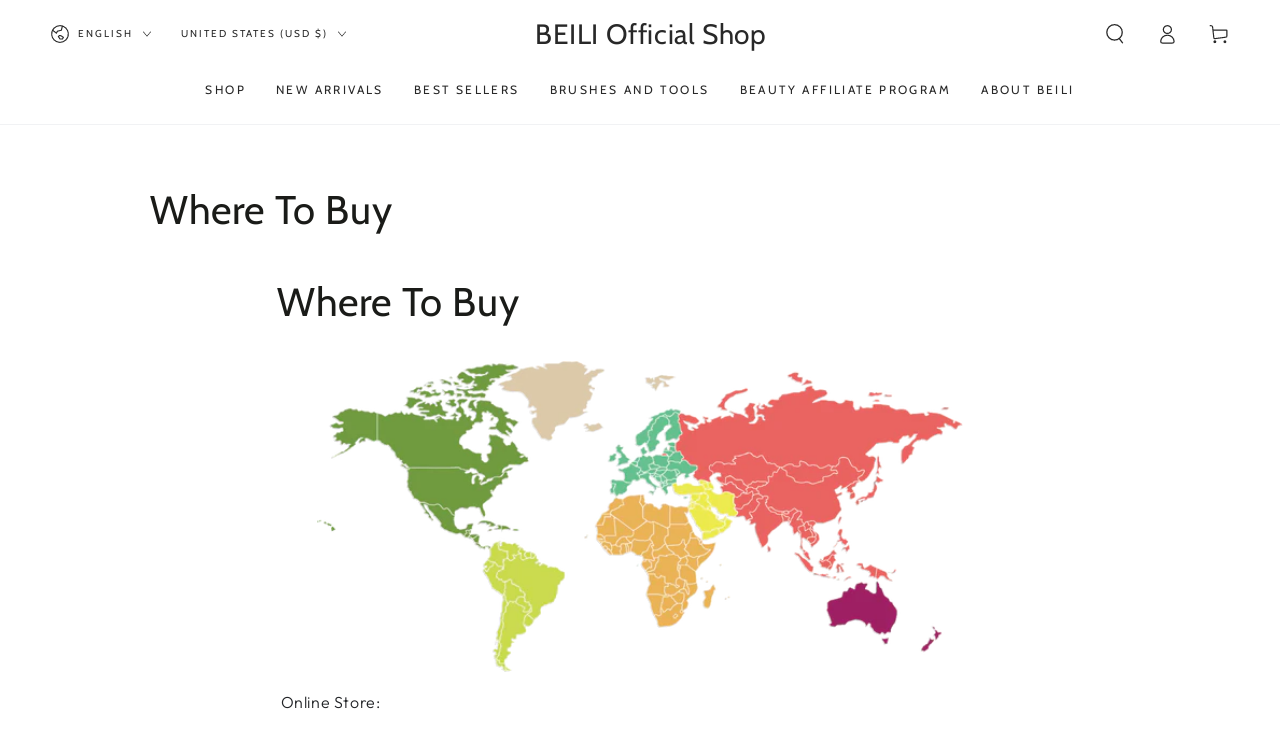

--- FILE ---
content_type: text/css
request_url: https://www.beilibeauty.com/cdn/shop/t/36/assets/component-newsletter.css?v=19745187667507529331732169498
body_size: -406
content:
.newsletter-form{width:100%;position:relative;--color-keyboard-focus: var(--color-border)}.newsletter-form .form__message{margin-top:1.5rem;margin-bottom:0}.newsletter-form .field__input{font-size:1.4rem;box-shadow:none;outline:0;padding:0;padding-inline-start:1.2rem;border:.1rem solid transparent;border-bottom-color:rgb(var(--color-border));transition-property:border}.newsletter-form .field__input.invalid{border-color:var(--color-critical);box-shadow:none}.newsletter-form .field:hover .field__input,.newsletter-form .field__input:focus,.newsletter-form .field__input:focus-visible{border-color:rgb(var(--color-border))}.newsletter-form .field__button{box-shadow:none;background:none;width:fit-content;min-width:auto;padding-inline-end:1rem;transition:padding var(--duration-default) ease}.newsletter-form .field:hover .field__button,.newsletter-form .field__input:focus~.field__button,.newsletter-form .field__input:focus-visible~.field__button{padding-inline-end:1.3rem}.newsletter-form .field__button:after{content:none}.newsletter-form .field__button:not([disabled]){box-shadow:none}.newsletter-form .field__button .icon{width:1.3rem;height:1.3rem}.newsletter-form .typeset{font-size:1.3rem;letter-spacing:.05rem;margin-top:1.5rem;line-height:calc(1 + .4 / var(--font-body-scale))}.newsletter-form .typeset p{margin:0}.newsletter-form .typeset p+p{margin-top:1rem}
/*# sourceMappingURL=/cdn/shop/t/36/assets/component-newsletter.css.map?v=19745187667507529331732169498 */


--- FILE ---
content_type: text/javascript
request_url: https://www.beilibeauty.com/cdn/shop/t/36/assets/modules-basis.js?v=92194030410068619331732169499
body_size: 187
content:
class ScrollSnapSlider extends HTMLUListElement{constructor(){super(),this.prevButton=this.parentNode.querySelector(".slider-buttons .slider-button--prev"),this.nextButton=this.parentNode.querySelector(".slider-buttons .slider-button--next"),this.indicators=this.parentNode.querySelectorAll(".indicator"),this.currentIndicator=this.parentNode.querySelector(".indicator .current-indicator"),this.isAutoplay=(this.dataset.autoplay||"false")==="true",this.isLoop=(this.dataset.loop||"false")==="true",this.isDraggable=(this.dataset.draggable||"false")==="true",this.autoplayInterval=this.dataset.autoplayInterval?this.dataset.autoplayInterval:3e3,theme.initWhenVisible({element:this,callback:this.init.bind(this),threshold:200})}async init(){const{ScrollSnapSlider:ScrollSnapSlider2,ScrollSnapDraggable,ScrollSnapAutoplay,ScrollSnapLoop}=await import("mdl-scrollsnap"),sliderElement=this,sliderSimple=new ScrollSnapSlider2({element:this}),draggablePlugin=new ScrollSnapDraggable(70),autoplayPlugin=new ScrollSnapAutoplay(this.autoplayInterval),loopPlugin=new ScrollSnapLoop;this.slider=sliderSimple,draggablePlugin.slider=sliderSimple,autoplayPlugin.slider=sliderSimple,loopPlugin.slider=sliderSimple,this.prevButton?.addEventListener("click",()=>{autoplayPlugin.disableTemporarily(),sliderSimple.slideTo(sliderSimple.slide-1)}),this.nextButton?.addEventListener("click",()=>{autoplayPlugin.disableTemporarily(),sliderSimple.slideTo(sliderSimple.slide+1)});for(const indicator of this.indicators)indicator.addEventListener("click",function(){autoplayPlugin.disableTemporarily();const slideElementIndex=Array.prototype.slice.call(sliderElement.children).findIndex(item=>item.dataset.index===indicator.dataset.index);sliderSimple.slideTo(slideElementIndex)});if(this.slider.addEventListener("slide-stop",e=>{this.updateSlideState(e),this.updateIndicator(e)}),(!this.isLoop||this.isDraggable)&&this.slider.addEventListener("slide-stop",()=>{this.prevButton?.removeAttribute("disabled"),this.nextButton?.removeAttribute("disabled"),sliderSimple.firstItemInView&&this.prevButton?.setAttribute("disabled","disabled"),sliderSimple.lastItemInView&&this.nextButton?.setAttribute("disabled","disabled")}),this.isAutoplay&&this.enablePlugin(autoplayPlugin),this.isLoop&&this.enablePlugin(loopPlugin),this.isDraggable){this.enablePlugin(draggablePlugin),this.isLoop&&this.disablePlugin(loopPlugin);return}this.disablePlugin(draggablePlugin)}enablePlugin(plugin){plugin.enable(),this.slider.plugins.set(plugin.id,plugin)}disablePlugin(plugin){plugin.disable(),this.slider.plugins.delete(plugin.id)}updateSlideState(event){const children=event.target.children;if(!(!children||event.detail<0||event.detail>=children.length)){for(let child of children)child.classList.remove("-active");children[event.detail].classList.add("-active")}}updateIndicator(event){const slideElementIndex=event.detail,slideElement=event.target.children[slideElementIndex];for(const indicator of this.indicators)indicator.classList.toggle("-active",indicator.dataset.index===slideElement.dataset.index)&&indicator.appendChild(this.currentIndicator)}}customElements.define("scroll-snap-slider",ScrollSnapSlider,{extends:"ul"});
//# sourceMappingURL=/cdn/shop/t/36/assets/modules-basis.js.map?v=92194030410068619331732169499
